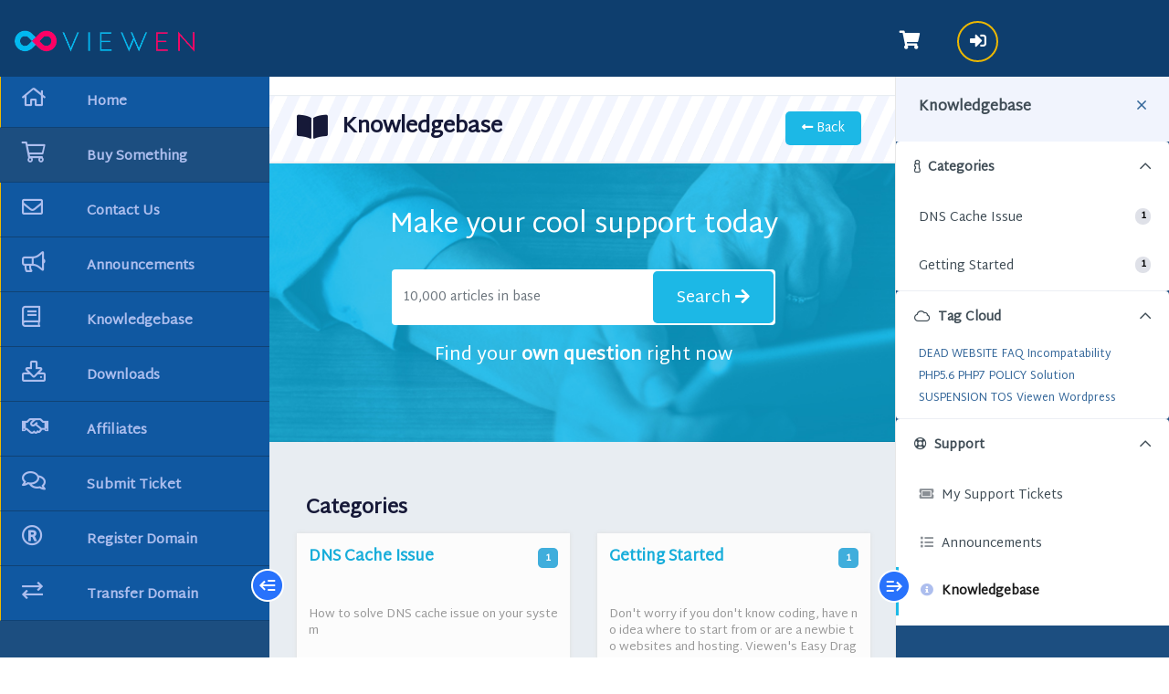

--- FILE ---
content_type: text/html; charset=utf-8
request_url: https://dashboard.viewen.com/index.php/knowledgebase?language=dutch
body_size: 5693
content:
<!doctype html>
<html lang="en">
<head>
    
    <meta charset="utf-8" />
    <meta name="viewport" content="width=device-width, initial-scale=1, shrink-to-fit=no">
    <title>Knowledgebase - Viewen.com</title>
    <link rel="shortcut icon" type="image/x-icon" href="https://dashboard.viewen.com/favicon.ico">
    <link rel="icon" type="image/x-icon" href="https://dashboard.viewen.com/favicon.ico">
    <!-- Styling -->
<link href="/assets/fonts/css/open-sans-family.css" rel="stylesheet" type="text/css" />
<link href="/templates/twenty-one/css/all.min.css?v=257afe" rel="stylesheet">
<link href="/templates/twenty-one/css/theme.min.css?v=257afe" rel="stylesheet">
<link href="/assets/css/fontawesome-all.min.css" rel="stylesheet">
  <link href="/templates/clientx-child/css/slick.css" rel="stylesheet">
   <link href="/templates/clientx-child/css/custom.css" rel="stylesheet">
  <link href="/templates/clientx-child/css/clientx.css" rel="stylesheet">
  <link href="/templates/clientx-child/css/clientx_responsive.css" rel="stylesheet">



      <link href="https://dashboard.viewen.com/modules/addons/clientx/assets/css/wgs-front-end.css" rel="stylesheet">
    


<script>
    var csrfToken = 'fdf4a7ef36415176e279f06ecc62efdb28f16ce0',
        markdownGuide = 'Markdown Guide',
        locale = 'en',
        saved = 'saved',
        saving = 'autosaving',
        whmcsBaseUrl = "";
          </script>
  <script>
      var rtlSlickSlider = false;  
  </script>
<script src="/templates/twenty-one/js/scripts.min.js?v=257afe"></script>
<script src="/templates/clientx-child/js/slick-1.8.js"></script>
<script src="/templates/clientx-child/js/clientx.js"></script>
    <script type="text/javascript">

var _gaq = _gaq || [];
_gaq.push(['_setAccount', 'UA-74741999-1']);
_gaq.push(['_setDomainName', 'viewen.com']);
_gaq.push(['_trackPageview']);

(function() {
var ga = document.createElement('script'); ga.type = 'text/javascript'; ga.async = true;
ga.src = ('https:' == document.location.protocol ? 'https://ssl' : 'http://www') + '.google-analytics.com/ga.js';
var s = document.getElementsByTagName('script')[0]; s.parentNode.insertBefore(ga, s);
})();

</script>


</head>
<body class="" data-phone-cc-input="1">
        
                                        <header class="clientx header wgsheaderfromaddon navbar navbar-default navbar-custom no-top-bar-enable">
    <div class="container-fluid"> 
                    <div class="header-left navbar-brand"> <a href="https://dashboard.viewen.com/" class="logo" target="_self"><img src="https://dashboard.viewen.com/img/viewen.png.webp" alt="Viewen.com" ></a> </div>
                <div class="header-right">
            <div class="navbar-right">
                <ul class="nav navbar-nav">
                                                                                    <li class="dropdown messages-menu settings" onclick="wgsToggleSidebar(this, 'left-open-cart-sec');"> <a class="dropdown-toggle"> <i class="fas fa-shopping-cart "></i></a></li>
                                                                <li class="dropdown user user-menu"> <a href="#" class="dropdown-toggle" data-toggle="dropdown"> <i class="fas fa-sign-in-alt"></i> </a>
                            <ul class="dropdown-menu">
                                <li class="user-header bg-light-blue">
                                    <div class="user-icone"><i class="fas fa-sign-in-alt"></i></div>
                                    <div class="client-name">Account</div>
                                </li>
                                    <li menuItemName="Account" class="d-block no-collapse dropdown no-collapse" id="Secondary_Navbar-Account">
        <a class=" dropdown-toggle" data-toggle="dropdown" aria-haspopup="true" aria-expanded="false" href="#">
                        Account
                    </a>
                    <ul class="dropdown-menu dropdown-menu-right">
                                                <li menuItemName="Login" class="dropdown-item" id="Secondary_Navbar-Account-Login">
                        <a href="/clientarea.php" class="dropdown-item px-2 py-0">
                                                        Login
                                                    </a>
                    </li>
                                                                <li menuItemName="Register" class="dropdown-item" id="Secondary_Navbar-Account-Register">
                        <a href="/register.php" class="dropdown-item px-2 py-0">
                                                        Register
                                                    </a>
                    </li>
                                                                <div class="dropdown-divider"></div>
                                                                <li menuItemName="Forgot Password?" class="dropdown-item" id="Secondary_Navbar-Account-Forgot_Password?">
                        <a href="/index.php?rp=/password/reset" class="dropdown-item px-2 py-0">
                                                        Forgot Password?
                                                    </a>
                    </li>
                                        </ul>
            </li>
                            </ul>
                        </li>
                                    </ul>
            </div>
        </div>
    </div>
    <div class="top-resp">
                    <span></span>
            <button type="button" id="sidebarCollapsenav" class="respos">
                <span class="pull-right"><i class="fas fa-bars open"></i> <i class="fas fa-times close"></i></span>
            </button>
                            <button type="button" id="sidebarCollapsenavdefault" class="resposone">
                    <span class="pull-right"><i class="fas fa-bars open"></i> <i class="fas fa-times close"></i></span>
                </button>
            	
            </div>
</header>
hello
cartx_child                                        <div class="menu-cart-clientx">
    <div class="menu-setting-content">
        <div class="panel-setting-heading">			
            <h4 class="panel-setting-title">You have 0 items in your cart</h4>
            <a href="javascript:void(0);" onclick="wgsToggleClose(this, 'left-open-cart-sec');" class="f-right"><i class="fal fa-times"></i></a>
        </div>
        <div id="spinner-cart-loading" class="w-hidden">
            <i class="fas fa-spinner fa-spin"></i>
        </div>
        <div id="summary-content-dynmic-get"></div>	
    </div>
</div>                                    <div class="defaultClientxSidebar">
    <div class="defaultClientxSidebar-content">
        <div class="panel-setting-heading">			
        <h4 class="panel-setting-title">Knowledgebase</h4>
            <a href="javascript:void(0);" class="defaulttitle-close f-right"><i class="fal fa-times"></i></a>
        </div>
        <div class="menu-setting-content">
            <div menuItemName="Support Knowledgebase Categories" class="card card-sidebar d-none d-md-block">
        <div class="card-header">
            <h3 class="card-title m-0">
                <i class="fas fa-info"></i>&nbsp;                Categories
                                <i class="fas fa-chevron-up card-minimise float-right"></i>
            </h3>
        </div>
        <div class="collapsable-card-body">
                                        <div class="list-group list-group-flush d-md-flex" role="tablist">
                                                                        <a menuItemName="Support Knowledgebase Category 6"
                               href="/index.php?rp=/knowledgebase/6/DNS-Cache-Issue"
                               class="list-group-item list-group-item-action"
                                                                                                                                                               id="Primary_Sidebar-Support_Knowledgebase_Categories-Support_Knowledgebase_Category_6"
                            >
                                <div class="sidebar-menu-item-wrapper">
                                                                        <div class="sidebar-menu-item-label">
                                        <div class="truncate">DNS Cache Issue</div>
                                    </div>
                                                                            <div class="sidebar-menu-item-badge">
                                            <span class="badge">1</span>
                                        </div>
                                                                    </div>
                            </a>
                                                                                                <a menuItemName="Support Knowledgebase Category 4"
                               href="/index.php?rp=/knowledgebase/4/Getting-Started"
                               class="list-group-item list-group-item-action"
                                                                                                                                                               id="Primary_Sidebar-Support_Knowledgebase_Categories-Support_Knowledgebase_Category_4"
                            >
                                <div class="sidebar-menu-item-wrapper">
                                                                        <div class="sidebar-menu-item-label">
                                        <div class="truncate">Getting Started</div>
                                    </div>
                                                                            <div class="sidebar-menu-item-badge">
                                            <span class="badge">1</span>
                                        </div>
                                                                    </div>
                            </a>
                                                            </div>
                    </div>
            </div>
                    <div class="card d-block d-md-none bg-light">
            <div class="card-header">
                <h3 class="card-title">
                    <i class="fas fa-info"></i>&nbsp;                    Categories
                                    </h3>
            </div>
            <div class="card-body">
                <form role="form">
                    <select class="form-control" onchange="selectChangeNavigate(this)">
                                                    <option menuItemName="Support Knowledgebase Category 6" value="/index.php?rp=/knowledgebase/6/DNS-Cache-Issue" class="list-group-item list-group-item-action" >
                                <div class="truncate">DNS Cache Issue</div>
                                (1)                            </option>
                                                    <option menuItemName="Support Knowledgebase Category 4" value="/index.php?rp=/knowledgebase/4/Getting-Started" class="list-group-item list-group-item-action" >
                                <div class="truncate">Getting Started</div>
                                (1)                            </option>
                                            </select>
                </form>
            </div>
                    </div>
                <div menuItemName="Support Knowledgebase Tag Cloud" class="card card-sidebar">
        <div class="card-header">
            <h3 class="card-title m-0">
                <i class="fas fa-cloud"></i>&nbsp;                Tag Cloud
                                <i class="fas fa-chevron-up card-minimise float-right"></i>
            </h3>
        </div>
        <div class="collapsable-card-body">
                            <div class="card-body">
                    <a href="/index.php?rp=/knowledgebase/tag/DEAD-WEBSITE" style="font-size:12px;">DEAD WEBSITE</a>
<a href="/index.php?rp=/knowledgebase/tag/FAQ" style="font-size:12px;">FAQ</a>
<a href="/index.php?rp=/knowledgebase/tag/Incompatability" style="font-size:12px;">Incompatability</a>
<a href="/index.php?rp=/knowledgebase/tag/PHP5.6" style="font-size:12px;">PHP5.6</a>
<a href="/index.php?rp=/knowledgebase/tag/PHP7" style="font-size:12px;">PHP7</a>
<a href="/index.php?rp=/knowledgebase/tag/POLICY" style="font-size:12px;">POLICY</a>
<a href="/index.php?rp=/knowledgebase/tag/Solution" style="font-size:12px;">Solution</a>
<a href="/index.php?rp=/knowledgebase/tag/SUSPENSION" style="font-size:12px;">SUSPENSION</a>
<a href="/index.php?rp=/knowledgebase/tag/TOS" style="font-size:12px;">TOS</a>
<a href="/index.php?rp=/knowledgebase/tag/Viewen" style="font-size:12px;">Viewen</a>
<a href="/index.php?rp=/knowledgebase/tag/Wordpress" style="font-size:12px;">Wordpress</a>

                </div>
                                </div>
            </div>
        <div menuItemName="Support" class="card card-sidebar">
        <div class="card-header">
            <h3 class="card-title m-0">
                <i class="far fa-life-ring"></i>&nbsp;                Support
                                <i class="fas fa-chevron-up card-minimise float-right"></i>
            </h3>
        </div>
        <div class="collapsable-card-body">
                                        <div class="list-group list-group-flush d-md-flex" role="tablist">
                                                                        <a menuItemName="Support Tickets"
                               href="/supporttickets.php"
                               class="list-group-item list-group-item-action"
                                                                                                                                                               id="Secondary_Sidebar-Support-Support_Tickets"
                            >
                                <div class="sidebar-menu-item-wrapper">
                                                                            <div class="sidebar-menu-item-icon-wrapper">
                                                                                        <i class="fas fa-ticket-alt fa-fw sidebar-menu-item-icon"></i>
                                        </div>
                                                                        <div class="sidebar-menu-item-label">
                                        My Support Tickets
                                    </div>
                                                                    </div>
                            </a>
                                                                                                <a menuItemName="Announcements"
                               href="/index.php?rp=/announcements"
                               class="list-group-item list-group-item-action"
                                                                                                                                                               id="Secondary_Sidebar-Support-Announcements"
                            >
                                <div class="sidebar-menu-item-wrapper">
                                                                            <div class="sidebar-menu-item-icon-wrapper">
                                                                                        <i class="fas fa-list fa-fw sidebar-menu-item-icon"></i>
                                        </div>
                                                                        <div class="sidebar-menu-item-label">
                                        Announcements
                                    </div>
                                                                    </div>
                            </a>
                                                                                                <a menuItemName="Knowledgebase"
                               href="/index.php?rp=/knowledgebase"
                               class="list-group-item list-group-item-action active"
                                                                                                                                                               id="Secondary_Sidebar-Support-Knowledgebase"
                            >
                                <div class="sidebar-menu-item-wrapper">
                                                                            <div class="sidebar-menu-item-icon-wrapper">
                                                                                        <i class="fas fa-info-circle fa-fw sidebar-menu-item-icon"></i>
                                        </div>
                                                                        <div class="sidebar-menu-item-label">
                                        Knowledgebase
                                    </div>
                                                                    </div>
                            </a>
                                                                                                <a menuItemName="Downloads"
                               href="/index.php?rp=/download"
                               class="list-group-item list-group-item-action"
                                                                                                                                                               id="Secondary_Sidebar-Support-Downloads"
                            >
                                <div class="sidebar-menu-item-wrapper">
                                                                            <div class="sidebar-menu-item-icon-wrapper">
                                                                                        <i class="fas fa-download fa-fw sidebar-menu-item-icon"></i>
                                        </div>
                                                                        <div class="sidebar-menu-item-label">
                                        Downloads
                                    </div>
                                                                    </div>
                            </a>
                                                                                                <a menuItemName="Network Status"
                               href="/serverstatus.php"
                               class="list-group-item list-group-item-action"
                                                                                                                                                               id="Secondary_Sidebar-Support-Network_Status"
                            >
                                <div class="sidebar-menu-item-wrapper">
                                                                            <div class="sidebar-menu-item-icon-wrapper">
                                                                                        <i class="fas fa-rocket fa-fw sidebar-menu-item-icon"></i>
                                        </div>
                                                                        <div class="sidebar-menu-item-label">
                                        Network Status
                                    </div>
                                                                    </div>
                            </a>
                                                                                                <a menuItemName="Open Ticket"
                               href="/submitticket.php"
                               class="list-group-item list-group-item-action"
                                                                                                                                                               id="Secondary_Sidebar-Support-Open_Ticket"
                            >
                                <div class="sidebar-menu-item-wrapper">
                                                                            <div class="sidebar-menu-item-icon-wrapper">
                                                                                        <i class="fas fa-comments fa-fw sidebar-menu-item-icon"></i>
                                        </div>
                                                                        <div class="sidebar-menu-item-label">
                                        Open Ticket
                                    </div>
                                                                    </div>
                            </a>
                                                            </div>
                    </div>
            </div>
    	
        </div>
    </div>
    <button type="button" id="sidebarCollapse-left" class="shift-btn" onclick="wgsToggleSidebarDefault(this, 'sidebar-default');"> </button>
</div>                <section id="main-body">
			                                    <nav id="sidebar" class=" mob-nav wgssidebaraddon   user-is-guest ">
        <ul class="list-unstyled components wgssidefontcoloraddon ">
                    <li class="wgsDataCst "><a href="https://dashboard.viewen.com/index.php"   class="active" data-toggle="tooltip" data-placement="top" title="" data-original-title=""> <i class="fa fa-home"></i><span>Home</span></a>
                                    </li>
                    <li class="wgsDataCst "><a href="cart.php"   class="" data-toggle="tooltip" data-placement="top" title="" data-original-title=""> <i class="fa fa-shopping-cart"></i><span>Buy Something</span></a>
                                    </li>
                    <li class="wgsDataCst "><a href="https://dashboard.viewen.com/index.php"   class="active" data-toggle="tooltip" data-placement="top" title="" data-original-title=""> <i class="fa fa-envelope"></i><span>Contact Us</span></a>
                                    </li>
                    <li class="wgsDataCst "><a href="https://dashboard.viewen.com/index.php"   class="active" data-toggle="tooltip" data-placement="top" title="" data-original-title=""> <i class="fa fa-bullhorn"></i><span>Announcements</span></a>
                                    </li>
                    <li class="wgsDataCst "><a href="https://dashboard.viewen.com/index.php"   class="active" data-toggle="tooltip" data-placement="top" title="" data-original-title=""> <i class="fa fa-book"></i><span>Knowledgebase</span></a>
                                    </li>
                    <li class="wgsDataCst "><a href="https://dashboard.viewen.com/index.php"   class="active" data-toggle="tooltip" data-placement="top" title="" data-original-title=""> <i class="fa fa-download"></i><span>Downloads</span></a>
                                    </li>
                    <li class="wgsDataCst "><a href="https://dashboard.viewen.com/index.php"   class="active" data-toggle="tooltip" data-placement="top" title="" data-original-title=""> <i class="fas fa-handshake"></i><span>Affiliates</span></a>
                                    </li>
                    <li class="wgsDataCst "><a href="https://dashboard.viewen.com/index.php"   class="active" data-toggle="tooltip" data-placement="top" title="" data-original-title=""> <i class="fa fa-comments"></i><span>Submit Ticket</span></a>
                                    </li>
                    <li class="wgsDataCst "><a href="https://dashboard.viewen.com/index.php"   class="active" data-toggle="tooltip" data-placement="top" title="" data-original-title=""> <i class="fa fa-registered"></i><span>Register Domain</span></a>
                                    </li>
                    <li class="wgsDataCst "><a href="https://dashboard.viewen.com/index.php"   class="active" data-toggle="tooltip" data-placement="top" title="" data-original-title=""> <i class="fa fa-exchange"></i><span>Transfer Domain</span></a>
                                    </li>
            </ul>
    <button type="button" id="sidebarCollapse" class="shift-btn "> </button>
</nav>                                        <div class="wrapper">
                <div id="content"class="   domen-page">
                <div class="theme-main-inner-page-section ">
                                                                                
    

<div class="theme-head-bar row">
    <div class="col-md-9">
        <h1><i class="fas fa-book-open"></i>Knowledgebase</h1>
    </div>
    <div class="col-md-3">
        <a href="javascript:history.go(-1)" class="back-button-head-bar"> <i class="fas fa-long-arrow-alt-left"></i> Back</a>
    </div>
</div>
<div class="theme-body-padding theme-knowledgebase-page">
    <div class="spport-row">
        <h1 class="cool-titel">Make your cool support today</h1>
        <div class="custom-search-input-knowledebase">
            <form role="form" method="post" action="/index.php?rp=/knowledgebase/search">
<input type="hidden" name="token" value="fdf4a7ef36415176e279f06ecc62efdb28f16ce0" /> 
                <div class="input-group">
                    <input type="text"  name="search" class="form-control input-lg" placeholder="10,000 articles in base" required=""/>
                    <span class="input-group-btn">
                        <button class="btn btn-info btn-lg right-btn" type="submit" id="btnKnowledgebaseSearch"> Search <i class="fas fa-arrow-right"></i> </button>
                    </span>  
                </div>
            </form>	
        </div>
        <span class="own-right">Find your <strong>own question</strong> right now</span> 
    </div>
    <div class="art-row row m-30">
        <div class="col-md-12 cat-col">   
                            <div class="cate-titel">Categories</div>
                <div class="row">
                                            <div class="col-md-3">
                            <div class="box-cat kb-category">
                                <div class="restor-head">
                                    <a href="/index.php?rp=/knowledgebase/6/DNS-Cache-Issue" class="card-body" data-id="6">
                                        <span class="rest-titel">DNS Cache Issue</span>
                                    </a>
                                    <div class="kb-control-button">
                                                                                <span class="cont-ser">1</span>
                                    </div>
                                </div>
                                                                      
                                    <div class="restor-cont">
                                        <p>How to solve DNS cache issue on your system</p>
                                    </div>
                                                            </div>
                        </div>
                                            <div class="col-md-3">
                            <div class="box-cat kb-category">
                                <div class="restor-head">
                                    <a href="/index.php?rp=/knowledgebase/4/Getting-Started" class="card-body" data-id="4">
                                        <span class="rest-titel">Getting Started</span>
                                    </a>
                                    <div class="kb-control-button">
                                                                                <span class="cont-ser">1</span>
                                    </div>
                                </div>
                                                                      
                                    <div class="restor-cont">
                                        <p>Don&#039;t worry if you don&#039;t know coding, have no idea where to start from or  are a newbie to websites and hosting. Viewen&#039;s Easy Drag n Drop Website Builder is all you need. No design skills, coding or any other technical knowledge is needed!</p>
                                    </div>
                                                            </div>
                        </div>
                                    </div>
                    </div>        
                    <div class="col-md-12 art-col most-view-kb">
                <div class="cate-titel">Most Popular Articles</div>
                <div class="flare-list">
                    <ul class="most-popular-kb">
                                                    <li>
                                <a href="/index.php?rp=/knowledgebase/5/How-to-place-an-order.html" class="list-group-item kb-article-item" data-id="5">
                                    <i class="fal fa-file-alt fa-fw text-black-50"></i>
                                    How to place an order?
                                                                   
                                </a>
                                <p>

Login to viewen.com
Go to Services &gt; Order new service &gt; Select your desired service...</p>
                            </li>
                                                    <li>
                                <a href="/index.php?rp=/knowledgebase/7/DNS-cache-issue.html" class="list-group-item kb-article-item" data-id="7">
                                    <i class="fal fa-file-alt fa-fw text-black-50"></i>
                                    DNS cache issue
                                                                   
                                </a>
                                <p>I hope you are aware about a fact that whenever you open a website for the very first time on...</p>
                            </li>
                                            </ul>
                </div>
            </div>
            </div>
</div>

    </div>
    <div class="clearfix"></div>
              
            <footer id="footer" class="footer">
                <div class="container">
                    <ul class="list-inline mb-7 text-center">
                                                <li class="list-inline-item">
                            <a class="nav-link" href="/contact.php">
                                Contact Us
                            </a>
                        </li>
                                                    <li class="list-inline-item">
                                <a class="nav-link" href="https://viewen.com/terms-conditions/" target="_blank">Terms of Service</a>
                            </li>
                                            </ul>
                    <p class="copyright mb-0">
                        Copyright &copy; 2025 Viewen.com. All Rights Reserved.
                    </p>
                </div>
            </footer>
                </div>
    </div>
</section>
    <div id="fullpage-overlay" class="w-hidden">
        <div class="outer-wrapper">
            <div class="inner-wrapper">
                <img src="/assets/img/overlay-spinner.svg" alt="">
                <br>
                <span class="msg"></span>
            </div>
        </div>
    </div>
    <div id="growls" class="default"></div>
    <div class="modal system-modal fade" id="modalAjax" tabindex="-1" role="dialog" aria-hidden="true">
        <div class="modal-dialog">
            <div class="modal-content">
                <div class="modal-header">
                    <h5 class="modal-title"></h5>
                    <button type="button" class="close" data-dismiss="modal">
                        <span aria-hidden="true">&times;</span>
                        <span class="sr-only">Close</span>
                    </button>
                </div>
                <div class="modal-body">
                    Loading...
                </div>
                <div class="modal-footer">
                    <div class="float-left loader">
                        <i class="fas fa-circle-notch fa-spin"></i>
                        Loading...
                    </div>
                    <button type="button" class="btn btn-default" data-dismiss="modal">
                        Close
                    </button>
                    <button type="button" class="btn btn-primary modal-submit">
                        Submit
                    </button>
                </div>
            </div>
        </div>
    </div>

    <form method="get" action="/index.php/knowledgebase?">
        <div class="modal modal-localisation" id="modalChooseLanguage" tabindex="-1" role="dialog">
            <div class="modal-dialog modal-lg" role="document">
                <div class="modal-content">
                    <div class="modal-body">
                        <button type="button" class="close text-light" data-dismiss="modal" aria-label="Close">
                            <span aria-hidden="true">&times;</span>
                        </button>

                                                                            <p class="h5 pt-5 pb-3">Choose Currency</p>
                            <div class="row item-selector">
                                <input type="hidden" name="currency" value="">
                                                                    <div class="col-4">
                                        <a href="#" class="item active" data-value="1">
                                            $ USD
                                        </a>
                                    </div>
                                                                    <div class="col-4">
                                        <a href="#" class="item" data-value="2">
                                            ₹ INR
                                        </a>
                                    </div>
                                                                    <div class="col-4">
                                        <a href="#" class="item" data-value="3">
                                            € EUR
                                        </a>
                                    </div>
                                                            </div>
                                            </div>
                    <div class="modal-footer">
                        <button type="submit" class="btn wgs_custom-btn">Apply</button>
                    </div>
                </div>
            </div>
        </div>
    </form>

        <form action="#" id="frmGeneratePassword">
    <div class="modal fade" id="modalGeneratePassword">
        <div class="modal-dialog">
            <div class="modal-content">
                <div class="modal-header bg-primary text-white">
                    <h4 class="modal-title">
                        Generate Password
                    </h4>
                    <button type="button" class="close" data-dismiss="modal" aria-label="Close">
                        <span aria-hidden="true">&times;</span>
                    </button>
                </div>
                <div class="modal-body">
                    <div class="alert alert-danger w-hidden" id="generatePwLengthError">
                        Please enter a number between 8 and 64 for the password length
                    </div>
                    <div class="form-group row">
                        <label for="generatePwLength" class="col-sm-4 col-form-label">Password Length</label>
                        <div class="col-sm-8">
                            <input type="number" min="8" max="64" value="12" step="1" class="form-control input-inline input-inline-100" id="inputGeneratePasswordLength">
                        </div>
                    </div>
                    <div class="form-group row">
                        <label for="generatePwOutput" class="col-sm-4 col-form-label">Generated Password</label>
                        <div class="col-sm-8">
                            <input type="text" class="form-control" id="inputGeneratePasswordOutput">
                        </div>
                    </div>
                    <div class="row">
                        <div class="col-sm-8 offset-sm-4">
                            <button type="submit" class="btn btn-default btn-sm">
                                <i class="fas fa-plus fa-fw"></i>
                                Generate new password
                            </button>
                            <button type="button" class="btn btn-default btn-sm copy-to-clipboard" data-clipboard-target="#inputGeneratePasswordOutput">
                                <img src="/assets/img/clippy.svg" alt="Copy to clipboard" width="15">
                                Copy
                            </button>
                        </div>
                    </div>
                </div>
                <div class="modal-footer">
                    <button type="button" class="btn btn-default" data-dismiss="modal">
                        Close
                    </button>
                    <button type="button" class="btn btn-primary" id="btnGeneratePasswordInsert" data-clipboard-target="#inputGeneratePasswordOutput">
                        Copy to clipboard and Insert
                    </button>
                </div>
            </div>
        </div>
    </div>
</form>
    <!--Start of Tawk.to Script-->
<script type="text/javascript">
var Tawk_API=Tawk_API||{}, Tawk_LoadStart=new Date();
(function(){
var s1=document.createElement("script"),s0=document.getElementsByTagName("script")[0];
s1.async=true;
s1.src='https://embed.tawk.to/59e190234854b82732ff5732/default';
s1.charset='UTF-8';
s1.setAttribute('crossorigin','*');
s0.parentNode.insertBefore(s1,s0);
})();
</script>
<!--End of Tawk.to Script-->


</body>
</html>


--- FILE ---
content_type: text/css
request_url: https://dashboard.viewen.com/templates/clientx-child/css/custom.css
body_size: -134
content:
#sitejetPromoPanel {
    display: none !important;
}
.btn-custom-action {
    background-color: black !important;
    color: white !important;
    border: none !important;
}
.element.style {
    font-size: 35px;
    color: #df0065;
}
